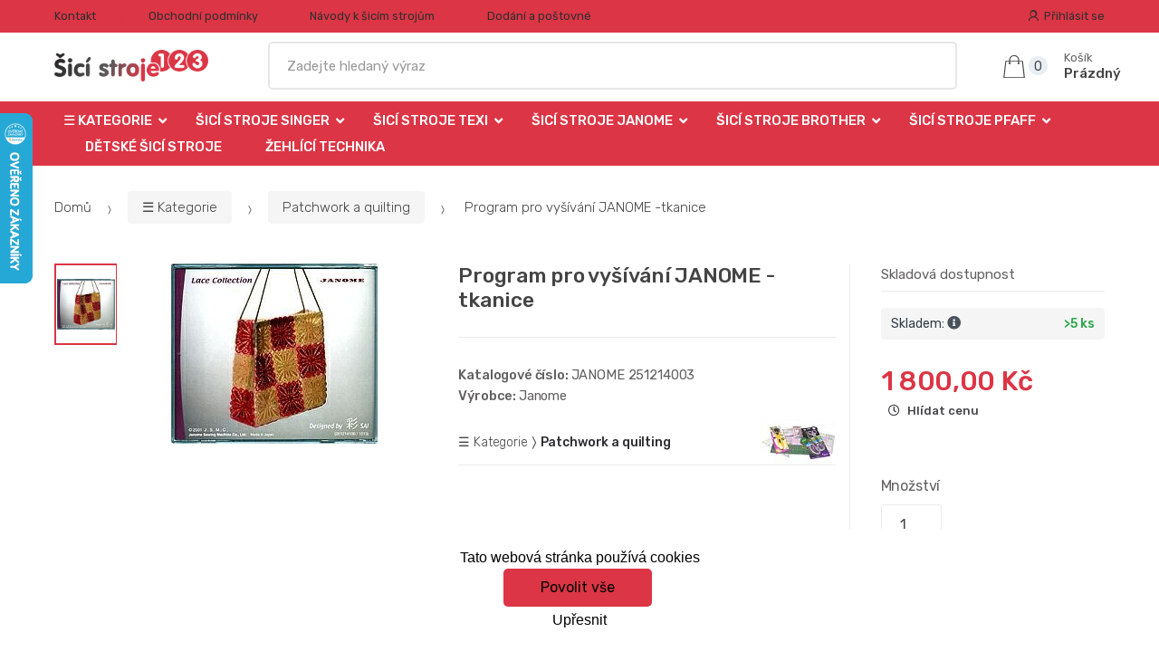

--- FILE ---
content_type: text/html; charset=UTF-8
request_url: https://www.sicistroje123.cz/program-pro-vysivani-janome-tkanice/
body_size: 15361
content:
<!DOCTYPE html><html lang="cs" itemscope="itemscope" itemtype="http://schema.org/WebPage"><head><base href="//www.sicistroje123.cz/"><meta charset="UTF-8"><meta name="viewport" content="width=device-width, initial-scale=1, maximum-scale=1.0, user-scalable=no"><meta property="og:title" content="Program pro vyšívání JANOME -tkanice"><meta property="og:type" content="article"><meta property="og:url" content="//www.sicistroje123.cz/program-pro-vysivani-janome-tkanice/"><meta property="og:image" content="//www.sicistroje123.cz/img/454/program-pro-vysivani-janome-tkanice-0--.jpg"><meta property="og:site_name" content="sicistroje123.cz"><meta property="og:description" content="	Sada 12 různých výšivek na tašky , stylem tkanice. Vynikající oživení vašich tašek."><title>Program pro vyšívání janome -tkanice</title><meta name="description" content=""><meta name="keywords" content=""><meta name="robots" content="all,follow"><meta name="author" content="www.retailys.com"><meta http-equiv="Cache-control" content="public"><link rel="preconnect" href="https://fonts.gstatic.com" crossorigin="anonymous"><link rel="preload" href="retailys/templates/modern/General/build/fonts/techmarket-icons.woff" as="font"  crossorigin="anonymous"><link rel="preload" href="retailys/templates/modern/General/build/fonts/fontawesome5/fa-solid-900.woff2" as="font"  crossorigin="anonymous"><link rel="preload" href="retailys/templates/modern/General/build/fonts/fontawesome5/fa-brands-400.woff2" as="font"  crossorigin="anonymous"><link rel="preload" href="retailys/templates/modern/General/build/fonts/fontawesome5/fa-regular-400.woff2" as="font"  crossorigin="anonymous"><link rel="preload" href="https://fonts.googleapis.com/css2?family=Rubik:wght@300;400;500;900&display=swap" as="style" ><link rel="stylesheet" href="https://fonts.googleapis.com/css2?family=Rubik:wght@300;400;500;900&display=swap"><link rel="preload" href="retailys/templates/modern/General/build/fonts/slick/slick.woff" as="font"  crossorigin="anonymous"><link rel="preload" href="retailys/templates/modern/General/build/css/styles-detail-09d5365638.css" as="style"><link rel="preload" href="retailys/templates/modern/General/build/js/scripts-detail-1d915b5de5.js" as="script"><link rel="stylesheet" type="text/css" href="retailys/templates/modern/General/build/css/styles-detail-09d5365638.css" media="all"><style>:root
		{
			--mainColor: #dc3545;
			--secondaryColor: #303030;
			--menuColor: #dc3545;
			--addToCardColor:  #00d900 ;
			--addToCardTextColor:  #000000 ;
			--priceColor:  #dc3545 ;
			--noticeColor: #ffff00;
			--noticeTextColor: #000000;
			--onsaleColor: #f5363e;
			--landscapeTitleColor: #000000;
			--footerColor: #f9f9f9;
			--carousel-with-bg-background-color: #eff5f5;
			--UPSColor: #000000;
		}
	</style><script type="text/javascript" src="retailys/templates/modern/General/build/js/scripts-detail-1d915b5de5.js"></script><link href="https://cdn.jsdelivr.net/npm/select2@4.1.0-rc.0/dist/css/select2.min.css" rel="stylesheet"><script src="https://cdn.jsdelivr.net/npm/select2@4.1.0-rc.0/dist/js/select2.full.min.js"></script><script src="https://cdn.jsdelivr.net/npm/select2@4.0.13/dist/js/i18n/cs.js"></script><script>
			$(document).ready(function () {
				function formatSearching(result) {
					if (result.loading) {
						return result.text;
					}
					if(result.type== 'link')
					{
						var markup = "<a class='select2-result-search-box--link' href='//www.sicistroje123.cz/" + result.link + "/'>" +
								"<div><strong>" + result.text + "</strong></div></a>";
					}else if(result.type == 'section')
					{
						var markup = "<div class=''>" +
								"<div><strong>" + result.text + "</strong></div></div>";
					}else if(result.type=='category')
					{
						var markup = "<a class='select2-result-search-box' href='//www.sicistroje123.cz/" + result.path + "/'><i class='far fa-folder'></i>";
						 markup += "<div class='category-result'><strong>" + result.name + "</strong></div></a>";
					}
					else {
						var markup = "<a class='select2-result-search-box' href='//www.sicistroje123.cz/" + result.path + "/'><div class='select2-result-search-image'><img src='" + result.thumbnail + "' ></div><div class='select2-result-search clearfix d-flex flex-column'>" +
								"<div ><strong>" + result.text + "</strong></div>" +
								"<div class='d-flex flex-row justify-content-between'>" +
								"<div class='select2-result-search__meta'>";

						if (result.retailPrice) {
							markup += "<div class='select2-result-search__price'><span class='select2-result-search__price'> " + result.price + "</span> - <span class='select2-result-search__retailprice'>" + result.retailPrice + "</span></div>";

						} else {
							markup += "<div class='select2-result-search__price'><span class='select2-result-search__price'> " + result.price + "</span></div>";
						}
						markup += "</div>";
						markup += "</div></div></a>";
					}
					return markup;
				}
				function formatSearchingSelection(result) {
					return result.text;
				}
				$('#search, #search-mobile').select2({
					allowClear: false,
					DropdownSearch: false,
					//minimumResultsForSearch: 10,
					ajax: {
						url: '//www.sicistroje123.cz/plugin/Searching/action/getSearchingResultJSON/',
						method: "POST",
						delay: 250,
						dataType: 'json',
						data: function (params) {
							var query = {
								from: 'template',
								q: params.term,
								page: params.page || 1
							}
							return query;
						},
					},
					placeholder: 'Zadejte hledaný výraz',
					escapeMarkup: function (markup) {
						return markup;
					}, // let our custom formatter work
					minimumInputLength: 3,
					templateResult: formatSearching,
					templateSelection: formatSearchingSelection,
				}).on("select2:unselecting", function(e) {
					$(this).data('state', 'unselected');
				}).on("select2:open", function(e) {
					document.querySelector('.select2-search__field').focus();
				}).on("select2:select", function(e) {
					window.location.href = '//www.sicistroje123.cz/'+e.params.data.path;
				});
			});
		</script><script>
		window.dataLayer = window.dataLayer || [];
		function changeVariantLayers(select, id, name,variant, label, nameVariant = null, master_id){
	if(nameVariant == null){
		var nameVariant = $(select).find(':selected').attr('data-name');
	}
	dataLayer.push({
		event: 'productVariantChosen',
		actionProduct: {
			id: id,
			master_id: master_id,
			name: name,
			productVariantId: variant
		},
		productVariantProperty: label,
		productVariantChosen:nameVariant
	});
}
	</script><script type="text/javascript">
			function beforeSearching(){
				var q = $('#search').val();
				if(q.length <3){
					return false;
				}else {
					var action = $('#navbarsearch').attr('action') + q + '/?q='+q;
					$('#navbarsearch').attr('action', action);
				}
			}
			function dataLayerClick(url, id, name, priceWithoutWord, manufacturer_name, position, retailPriceWithoutWord, list,category, id2 = undefined){
				event.preventDefault();
				if(retailPriceWithoutWord == 0){
					var retailPriceWithoutWord = undefined;
				}
								if (event.which == 2) {
					window.open(url,'_blank');
				} else if(event.which != 3) {
					location = url;
				}
			}
		</script><link rel="shortcut icon" href="data/robert-vesely/templates/454/26/1/web_icon.png"><!-- BEGIN - Retailys marketing variables for javascript --><script type="text/javascript">
	var loggedUser = null;
	var consentCookie = 0;
var marketingEvent = "offerdetail";
var marketingProductId = "273127";
	</script><!-- END - Retailys marketing variables for javascript --><!-- Google Analytics --><script>
(function(i,s,o,g,r,a,m){i['GoogleAnalyticsObject']=r;i[r]=i[r]||function(){
(i[r].q=i[r].q||[]).push(arguments)},i[r].l=1*new Date();a=s.createElement(o),
m=s.getElementsByTagName(o)[0];a.async=1;a.src=g;m.parentNode.insertBefore(a,m)
})(window,document,'script','https://www.google-analytics.com/analytics.js','ga');
ga('create', 'UA-39419367-2', 'auto');
ga('send', 'pageview');
</script><!-- End Google Analytics --><!-- Retargeting kód Sklik.cz  --><script type="text/javascript" src="https://c.seznam.cz/js/rc.js"></script><script>
    if (window.sznIVA && window.sznIVA.IS) {
        window.sznIVA.IS.updateIdentities({
            eid: loggedUser
        });
    }

    var retargetingConf = {
        rtgId: 19905,
        consent: consentCookie
    };
    if (window.rc && window.rc.retargetingHit) {
        window.rc.retargetingHit(retargetingConf);
    }
</script><!-- END Retargeting kód Sklik.cz  --><script type='text/javascript'>
    //<![CDATA[
    var _hwq = _hwq || [];
    _hwq.push(['setKey', '86644F247C08EC1F1FEDEC187E735AF8']);_hwq.push(['setTopPos', '60']);_hwq.push(['showWidget', '21']);(function() {
        var ho = document.createElement('script'); ho.type = 'text/javascript'; ho.async = true;
        ho.src = 'https://www.heureka.cz/direct/i/gjs.php?n=wdgt&sak=86644F247C08EC1F1FEDEC187E735AF8';
        var s = document.getElementsByTagName('script')[0]; s.parentNode.insertBefore(ho, s);
    })();
    //]]></script></head><body class="woocommerce-active single-product full-width extended"><div id="page" class="hfeed site"><div
	class="top-bar top-bar-v4"><div class="col-full"><ul id="menu-top-bar-left" class="nav menu-top-bar-left"><li class="menu-item animate-dropdown"><a title="Kontakt" href="//www.sicistroje123.cz/kontakt/">Kontakt</a></li><li class="menu-item animate-dropdown"><a title="Obchodní podmínky" href="//www.sicistroje123.cz/obchodni-podminky/">Obchodní podmínky</a></li><li class="menu-item animate-dropdown"><a title="Návody k šicím strojům" href="//www.sicistroje123.cz/navody-k-sicim-strojum/">Návody k šicím strojům</a></li><li class="menu-item animate-dropdown"><a title="Dodání a poštovné" href="//www.sicistroje123.cz/dodani-a-postovne/">Dodání a poštovné</a></li></ul><!-- .nav --><div class=""><ul id="menu-top-bar-right" class="nav menu-top-bar-right"><li class="menu-item"><a title="Přihlásit se" href="//www.sicistroje123.cz/plugin/Users/action/login/"><i class="tm tm-login-register"></i>
			Přihlásit se</a></li></ul></div><!-- .nav --></div><!-- .col-full --></div><!-- .top-bar-v2 --><header id="masthead" class="site-header header-v10" style="background-image: none; "><div class="col-full desktop-only"><div class="techmarket-sticky-wrap"><div class="row"><div class="site-branding"><a href="//www.sicistroje123.cz/" class="custom-logo-link" rel="home"><img src="data/robert-vesely/templates/454/26/1/logo.png" alt="Logo"></a><!-- /.custom-logo-link --></div><!-- /.site-branding --><!-- ============================================================= End Header Logo ============================================================= --><form class="navbar-search" id="navbarsearch" method="POST" onsubmit="return beforeSearching()"  action="//www.sicistroje123.cz/q/"><label class="sr-only screen-reader-text" for="search">Vyhledat</label><input type="text" id="search" class="form-control" name="query" minlength="3"></form><!-- .navbar-search --><ul id="site-header-cart" class="site-header-cart menu"><li class="animate-dropdown dropdown cart-link-mini"><a class="cart-contents" href="//www.sicistroje123.cz/plugin/Basket/action/summary/" data-toggle="dropdown" title="Zobrazíte nákupní košík"><i class="tm tm-shopping-bag"></i><span class="count">0</span><span class="amount"><span class="price-label">Košík</span><span class="totalAmount">
						Prázdný
						</span></span></a><ul class="dropdown-menu dropdown-menu-mini-cart" style="left: 0px !important; right: -10px !important;"><li><div class="widget woocommerce widget_shopping_cart"><div class="widget_shopping_cart_content"><ul class="woocommerce-mini-cart cart_list product_list_widget "></ul><!-- .cart_list --><p class="woocommerce-mini-cart__total total discount-table-write-info" style="display:none;"><strong>Slevový kupón:&nbsp;</strong><span class="woocommerce-Price-amount-coupone amount">- <span class="active-coupon-code"></span></span></p><p class="woocommerce-mini-cart__total total"><strong>Celkem:&nbsp;</strong><span class="woocommerce-Price-amount amount"><span class="woocommerce-Price-currencySymbol"></span>0,00&nbsp;Kč</span></p><p class="woocommerce-mini-cart__buttons buttons"><a href="//www.sicistroje123.cz/plugin/Basket/action/summary/" class="button wc-forward">Zobrazit nákupní košík</a><a href="//www.sicistroje123.cz/plugin/Basket/action/orderForm/" class="button checkout wc-forward">Přejít k pokladně</a></p></div><!-- .widget_shopping_cart_content --></div><!-- .widget_shopping_cart --></li></ul><!-- .dropdown-menu-mini-cart --></li></ul><!-- .site-header-cart --></div><!-- /.row --><div class="alert alert-dark alert-cart-update" role="alert">
				Produkty v košíku byly aktualizovány
			</div><div class="alert alert-dark alert-user-login" role="alert"></div><div class="alert alert-dark alert-watchdog" role="alert">
				Hlídací pes byl úspěšně nastaven.
			</div><div class="alert alert-dark alert-discount-update" role="alert"></div></div><!-- .techmarket-sticky-wrap --><div class="stretched-row"><div class="col-full"><div
					class="row"><nav id="navbar-primary " class="navbar-primary " aria-label="Navbar Primary" data-nav="flex-menu"><ul id="menu-navbar-primary" class="nav yamm"><li class="yamm-fw menu-item menu-item-has-children  animate-dropdown dropdown"><a title="☰ Kategorie" data-toggle="dropdown" class="dropdown-toggle " aria-haspopup="true" href="#" aria-expanded="false">☰ Kategorie
						<span class="caret"></span></a><ul role="menu" class="dropdown-menu" x-placement="top-start" style=""><li class="menu-item menu-item-object-static_block animate-dropdown"><div class="menu-title-link"><a class="without-image " href="//www.sicistroje123.cz/kategorie/"><span><span>☰ Kategorie</span><small></small></span></a></div><div class="yamm-content"><div class="tm-mega-menu"><ul class="megaMenuGrid"><li style="width: 13% !important"><a class="with-image" href="//www.sicistroje123.cz/vsechny-sici-stroje/"><span><img class="image" src="https://www.sicistroje123.cz/cdn/robert-vesely/img/454/vsechny-sici-stroje-0-50-50.jpg" alt="Všechny šicí stroje + FILTR"><span>Všechny šicí stroje + FILTR</span></span></a></li><li style="width: 13% !important"><a class="with-image" href="//www.sicistroje123.cz/sici-stroje-janome/"><span><img class="image" src="https://www.sicistroje123.cz/cdn/robert-vesely/img/454/sici-stroje-janome-0-50-50.png" alt="Šicí stroje JANOME"><span>Šicí stroje JANOME</span></span></a></li><li style="width: 13% !important"><a class="with-image" href="//www.sicistroje123.cz/sici-stroje-pfaff/"><span><img class="image" src="https://www.sicistroje123.cz/cdn/robert-vesely/img/454/sici-stroje-pfaff-0-50-50.jpg" alt="Šicí Stroje PFAFF"><span>Šicí Stroje PFAFF</span></span></a></li><li style="width: 13% !important"><a class="with-image" href="//www.sicistroje123.cz/sici-stroje-texi/"><span><img class="image" src="https://www.sicistroje123.cz/cdn/robert-vesely/img/454/sici-stroje-texi-0-50-50.jpg" alt="Šicí stroje TEXI"><span>Šicí stroje TEXI</span></span></a></li><li style="width: 13% !important"><a class="with-image" href="//www.sicistroje123.cz/sici-stroje-husqvarna-viking/"><span><img class="image" src="https://www.sicistroje123.cz/cdn/robert-vesely/img/454/sici-stroje-husqvarna-viking-0-50-50.jpg" alt="Šicí stroje HUSQVARNA VIKING"><span>Šicí stroje HUSQVARNA VIKING</span></span></a></li><li style="width: 13% !important"><a class="with-image" href="//www.sicistroje123.cz/sici-stroje-BROTHER/"><span><img class="image" src="https://www.sicistroje123.cz/cdn/robert-vesely/img/454/sici-stroje-brother-0-50-50.jpg" alt="Šicí stroje BROTHER"><span>Šicí stroje BROTHER</span></span></a></li><li style="width: 13% !important"><a class="with-image" href="//www.sicistroje123.cz/sici-stroje-singer/"><span><img class="image" src="https://www.sicistroje123.cz/cdn/robert-vesely/img/454/sici-stroje-singer-0-50-50.jpg" alt="Šicí stroje SINGER"><span>Šicí stroje SINGER</span></span></a></li><li style="width: 13% !important"><a class="with-image" href="//www.sicistroje123.cz/sici-stroje-merrylock/"><span><img class="image" src="https://www.sicistroje123.cz/cdn/robert-vesely/img/454/sici-stroje-merrylock-0-50-50.jpg" alt="Šicí stroje MERRYLOCK"><span>Šicí stroje MERRYLOCK</span></span></a></li><li style="width: 13% !important"><a class="with-image" href="//www.sicistroje123.cz/sici-stroje-veritas/"><span><img class="image" src="https://www.sicistroje123.cz/cdn/robert-vesely/img/454/sici-stroje-veritas-0-50-50.jpg" alt="Šicí stroje VERITAS"><span>Šicí stroje VERITAS</span></span></a></li><li style="width: 13% !important"><a class="with-image" href="//www.sicistroje123.cz/sici-stroje-guzzanti/"><span><img class="image" src="https://www.sicistroje123.cz/cdn/robert-vesely/img/454/sici-stroje-guzzanti-0-50-50.jpeg" alt="Šicí stroje GUZZANTI"><span>Šicí stroje GUZZANTI</span></span></a></li><li style="width: 13% !important"><a class="with-image" href="//www.sicistroje123.cz/sici-stroje-lucznik/"><span><img class="image" src="https://www.sicistroje123.cz/cdn/robert-vesely/img/454/sici-stroje-lucznik-0-50-50.jpg" alt="Šicí stroje LUCZNIK"><span>Šicí stroje LUCZNIK</span></span></a></li><li style="width: 13% !important"><a class="with-image" href="//www.sicistroje123.cz/detske-sici-stroje/"><span><img class="image" src="https://www.sicistroje123.cz/cdn/robert-vesely/img/454/detske-sici-stroje-0-50-50.jpg" alt="Dětské šicí stroje"><span>Dětské šicí stroje</span></span></a></li><li style="width: 13% !important"><a class="with-image" href="//www.sicistroje123.cz/zehlici-technika/"><span><img class="image" src="https://www.sicistroje123.cz/cdn/robert-vesely/img/454/zehlici-technika-0-50-50.jpg" alt="Žehlící technika"><span>Žehlící technika</span></span></a></li><li style="width: 13% !important"><a class="with-image" href="//www.sicistroje123.cz/patchwork-a-quilting/"><span><img class="image" src="https://www.sicistroje123.cz/cdn/robert-vesely/img/454/patchwork-a-quilting-0-50-50.jpg" alt="Patchwork a quilting"><span>Patchwork a quilting</span></span></a></li><li style="width: 13% !important"><a class="with-image" href="//www.sicistroje123.cz/nuzky-a-cvakacky/"><span><img class="image" src="https://www.sicistroje123.cz/cdn/robert-vesely/img/454/nuzky-a-cvakacky-0-50-50.jpg" alt="Nůžky a cvakačky"><span>Nůžky a cvakačky</span></span></a></li><li style="width: 13% !important"><a class="with-image" href="//www.sicistroje123.cz/prislusenstvi-pro-sici-stroje/"><span><img class="image" src="https://www.sicistroje123.cz/cdn/robert-vesely/img/454/prislusenstvi-pro-sici-stroje-0-50-50.jpg" alt="Příslušenství pro šicí stroje"><span>Příslušenství pro šicí stroje</span></span></a></li><li style="width: 13% !important"><a class="with-image" href="//www.sicistroje123.cz/rezaci-podlozky/"><span><img class="image" src="https://www.sicistroje123.cz/cdn/robert-vesely/img/454/rezaci-podlozky-0-50-50.jpg" alt="Řezací podložky"><span>Řezací podložky</span></span></a></li><li style="width: 13% !important"><a class="with-image" href="//www.sicistroje123.cz/patky-a-chapace/"><span><img class="image" src="https://www.sicistroje123.cz/cdn/robert-vesely/img/454/patky-a-chapace-0-50-50.jpg" alt="Patky a chapače"><span>Patky a chapače</span></span></a></li><li style="width: 13% !important"><a class="with-image" href="//www.sicistroje123.cz/zakladace-sikmych-prouzku-a-zehlicky/"><span><img class="image" src="https://www.sicistroje123.cz/cdn/robert-vesely/img/454/zakladace-sikmych-prouzku-a-zehlicky-0-50-50.jpg" alt="Zakladače šikmých proužků a žehličky"><span>Zakladače šikmých proužků a žehličky</span></span></a></li><li style="width: 13% !important"><a class="with-image" href="//www.sicistroje123.cz/jehly-pro-quilting/"><span><img class="image" src="https://www.sicistroje123.cz/cdn/robert-vesely/img/454/jehly-pro-quilting-0-50-50.jpg" alt="Jehly pro Quilting"><span>Jehly pro Quilting</span></span></a></li><li style="width: 13% !important"><a class="with-image" href="//www.sicistroje123.cz/spendliky-a-zaviraci-spendliky/"><span><img class="image" src="https://www.sicistroje123.cz/cdn/robert-vesely/img/454/spendliky-a-zaviraci-spendliky-0-50-50.jpg" alt="Špendlíky a zavírací špendlíky"><span>Špendlíky a zavírací špendlíky</span></span></a></li><li style="width: 13% !important"><a class="with-image" href="//www.sicistroje123.cz/darkove-poukazy/"><span><img class="image" src="https://www.sicistroje123.cz/cdn/robert-vesely/img/454/darkove-poukazy-0-50-50.jpg" alt="Dárkové poukazy"><span>Dárkové poukazy</span></span></a></li></ul></div><!-- .tm-mega-menu --></div><!-- .yamm-content --></li><!-- .menu-item --></ul><!-- .dropdown-menu --></li><li class="menu-item menu-item-has-children animate-dropdown dropdown"><a title="Šicí stroje SINGER" data-toggle="dropdown" class="dropdown-toggle " aria-haspopup="true" href="//www.sicistroje123.cz/sici-stroje-singer/" aria-expanded="false">
															Šicí stroje SINGER
														<span class="caret"></span></a><ul role="menu" class="dropdown-menu"><li class="menu-item"><a title="Mechanické šicí stroje SINGER" href="//www.sicistroje123.cz/mechanicke-sici-stroje-singer/">Mechanické šicí stroje SINGER</a></li><li class="menu-item"><a title="Elektronické šicí stroje SINGER" href="//www.sicistroje123.cz/Elektronické šicí stroje SINGER/">Elektronické šicí stroje SINGER</a></li><li class="menu-item"><a title="Overlocky SINGER" href="//www.sicistroje123.cz/overlocky-singer/">Overlocky SINGER</a></li><li class="menu-item"><a title="Overlocky + Coverlocky SINGER" href="//www.sicistroje123.cz/overlocky-coverlocky-singer/">Overlocky + Coverlocky SINGER</a></li><li class="menu-item"><a title="Coverlocky Singer" href="//www.sicistroje123.cz/coverlocky-singer/">Coverlocky Singer</a></li></ul><!-- .dropdown-menu --></li><li class="menu-item menu-item-has-children animate-dropdown dropdown"><a title="Šicí stroje TEXI" data-toggle="dropdown" class="dropdown-toggle " aria-haspopup="true" href="//www.sicistroje123.cz/sici-stroje-texi/" aria-expanded="false">
															Šicí stroje TEXI
														<span class="caret"></span></a><ul role="menu" class="dropdown-menu"><li class="menu-item"><a title="Mechanické šicí stroje Texi" href="//www.sicistroje123.cz/mechanicke-sici-stroje-texi/">Mechanické šicí stroje Texi</a></li><li class="menu-item"><a title="Elektronické šicí stroje Texi" href="//www.sicistroje123.cz/elektronicke-sici-stroje-texi/">Elektronické šicí stroje Texi</a></li><li class="menu-item"><a title="Overlocky Texi" href="//www.sicistroje123.cz/Overlocky-Texi/">Overlocky Texi</a></li><li class="menu-item"><a title="Speciální a Vyšívací stroje Texi" href="//www.sicistroje123.cz//">Speciální a Vyšívací stroje Texi</a></li></ul><!-- .dropdown-menu --></li><li class="menu-item menu-item-has-children animate-dropdown dropdown"><a title="Šicí stroje JANOME" data-toggle="dropdown" class="dropdown-toggle " aria-haspopup="true" href="//www.sicistroje123.cz/sici-stroje-janome/" aria-expanded="false">
															Šicí stroje JANOME
														<span class="caret"></span></a><ul role="menu" class="dropdown-menu"><li class="menu-item"><a title="Mechanické šicí stroje Janome" href="//www.sicistroje123.cz/Mechanicke-sici-stroje-Janome/">Mechanické šicí stroje Janome</a></li><li class="menu-item"><a title="Elektronické šicí stroje Janome" href="//www.sicistroje123.cz/Elektronicke-sici-stroje-Janome/">Elektronické šicí stroje Janome</a></li><li class="menu-item"><a title="Overlocky Janome" href="//www.sicistroje123.cz/overlocky-janome/">Overlocky Janome</a></li><li class="menu-item"><a title="Coverlocky Janome" href="//www.sicistroje123.cz/coverlocky-janome/">Coverlocky Janome</a></li><li class="menu-item"><a title="Overlocky + Coverlocky Janome" href="//www.sicistroje123.cz/overlocky-coverlocky-janome/">Overlocky + Coverlocky Janome</a></li><li class="menu-item"><a title="Šicí a Vyšívací stroje Janome" href="//www.sicistroje123.cz/Sici-a-Vysivaci-stroje-Janome/">Šicí a Vyšívací stroje Janome</a></li><li class="menu-item"><a title="Vyšívací stroje JANOME " href="//www.sicistroje123.cz/vysivaci-stroje-janome/">Vyšívací stroje JANOME </a></li><li class="menu-item"><a title="Speciální šicí stroje Janome" href="//www.sicistroje123.cz/specialni-sici-stroje-janome/">Speciální šicí stroje Janome</a></li></ul><!-- .dropdown-menu --></li><li class="menu-item menu-item-has-children animate-dropdown dropdown"><a title="Šicí stroje BROTHER" data-toggle="dropdown" class="dropdown-toggle " aria-haspopup="true" href="//www.sicistroje123.cz/sici-stroje-BROTHER/" aria-expanded="false">
															Šicí stroje BROTHER
														<span class="caret"></span></a><ul role="menu" class="dropdown-menu"><li class="menu-item"><a title="Mechanické šicí stroje BROTHER" href="//www.sicistroje123.cz/Mechanicke-sici-stroje-BROTHER/">Mechanické šicí stroje BROTHER</a></li><li class="menu-item"><a title="Elektronické stroje Brother" href="//www.sicistroje123.cz/Elektronicke-stroje-Brother/">Elektronické stroje Brother</a></li><li class="menu-item"><a title="Šicí a Vyšívací stroje Brother" href="//www.sicistroje123.cz/sici-a-vysivaci-stroje-brother/">Šicí a Vyšívací stroje Brother</a></li><li class="menu-item"><a title="Vyšívací stroje Brother" href="//www.sicistroje123.cz/vysivaci-stroje-brother/">Vyšívací stroje Brother</a></li><li class="menu-item"><a title="Overlocky Brother" href="//www.sicistroje123.cz/overlocky-brother/">Overlocky Brother</a></li><li class="menu-item"><a title="Coverlocky Brother" href="//www.sicistroje123.cz/coverlocky-brother/">Coverlocky Brother</a></li></ul><!-- .dropdown-menu --></li><li class="menu-item menu-item-has-children animate-dropdown dropdown"><a title="Šicí Stroje PFAFF" data-toggle="dropdown" class="dropdown-toggle " aria-haspopup="true" href="//www.sicistroje123.cz/sici-stroje-pfaff/" aria-expanded="false">
															Šicí Stroje PFAFF
														<span class="caret"></span></a><ul role="menu" class="dropdown-menu"><li class="menu-item"><a title="Mechanické šicí stroje PFAFF" href="//www.sicistroje123.cz/mechanicke-sici-stroje-pfaff/">Mechanické šicí stroje PFAFF</a></li><li class="menu-item"><a title="Elektronické šicí stroje PFAFF" href="//www.sicistroje123.cz/elektronicke-sici-stroje-pfaff/">Elektronické šicí stroje PFAFF</a></li><li class="menu-item"><a title="Overlocky PFAFF" href="//www.sicistroje123.cz/overlocky-pfaff/">Overlocky PFAFF</a></li><li class="menu-item"><a title="Overlocky - Coverlocky PFAFF" href="//www.sicistroje123.cz/overlocky-coverlocky-pfaff/">Overlocky - Coverlocky PFAFF</a></li><li class="menu-item"><a title="Šicí a Vyšívací stroje PFAFF" href="//www.sicistroje123.cz/sici-a-vysivaci-stroje-pfaff/">Šicí a Vyšívací stroje PFAFF</a></li></ul><!-- .dropdown-menu --></li><li class="menu-item"><a title="Dětské šicí stroje" href="//www.sicistroje123.cz/detske-sici-stroje/">Dětské šicí stroje</a></li><li class="menu-item"><a title="Žehlící technika" href="//www.sicistroje123.cz/zehlici-technika/">Žehlící technika</a></li></ul><!-- .nav --></nav><!-- .navbar-primary --></div></div></div></div><div class="col-full handheld-only"><div class="handheld-header"><div class="row"><div class="site-branding"><a href="//www.sicistroje123.cz/" class="custom-logo-link" rel="home"><img src="data/robert-vesely/templates/454/26/1/logo.png" alt="Logo"></a><!-- /.custom-logo-link --></div><!-- /.site-branding --><!-- ============================================================= End Header Logo ============================================================= --><div class="handheld-header-links"><ul class=""><li class="menu-item" style="position: relative;"><a title="Přihlásit se" href="//www.sicistroje123.cz/plugin/Users/action/login/"><i class="tm tm-login-register"></i></a></li></ul><!-- .columns-3 --></div><!-- .handheld-header-links --></div><div class="alert alert-dark alert-cart-update" role="alert">
				Produkty v košíku byly aktualizovány
			</div><div class="alert alert-dark alert-user-login" role="alert"></div><div class="alert alert-dark alert-watchdog" role="alert">
				Hlídací pes byl úspěšně nastaven.
			</div><div class="alert alert-dark alert-discount-update" role="alert"></div><div class="techmarket-sticky-wrap"><div class="row"><nav id="handheld-navigation" class="handheld-navigation" aria-label="Handheld Navigation"><button class="btn navbar-toggler" type="button" aria-label="Menu"><i class="tm tm-departments-thin"></i><span>Menu</span></button><div class="handheld-navigation-menu"><div class="handheld-navigation-menu-content"><span class="tmhm-close">Zavřít</span><ul id="menu-departments-menu-1" class="nav"><li class="menu-item menu-item-has-children animate-dropdown dropdown"><a data-toggle="dropdown" class="dropdown-toggle" aria-haspopup="true" href="//www.sicistroje123.cz/kategorie/" aria-expanded="false">☰ Kategorie<span class="caret"></span></a><ul role="menu" class="dropdown-menu"><li class="menu-item animate-dropdown"><a title="Všechny šicí stroje + FILTR" href="//www.sicistroje123.cz/vsechny-sici-stroje/">Všechny šicí stroje + FILTR</a></li><li class="menu-item animate-dropdown"><a title="Šicí stroje JANOME" href="//www.sicistroje123.cz/sici-stroje-janome/">Šicí stroje JANOME</a></li><li class="menu-item animate-dropdown"><a title="Šicí Stroje PFAFF" href="//www.sicistroje123.cz/sici-stroje-pfaff/">Šicí Stroje PFAFF</a></li><li class="menu-item animate-dropdown"><a title="Šicí stroje TEXI" href="//www.sicistroje123.cz/sici-stroje-texi/">Šicí stroje TEXI</a></li><li class="menu-item animate-dropdown"><a title="Šicí stroje HUSQVARNA VIKING" href="//www.sicistroje123.cz/sici-stroje-husqvarna-viking/">Šicí stroje HUSQVARNA VIKING</a></li><li class="menu-item animate-dropdown"><a title="Šicí stroje BROTHER" href="//www.sicistroje123.cz/sici-stroje-BROTHER/">Šicí stroje BROTHER</a></li><li class="menu-item animate-dropdown"><a title="Šicí stroje SINGER" href="//www.sicistroje123.cz/sici-stroje-singer/">Šicí stroje SINGER</a></li><li class="menu-item animate-dropdown"><a title="Šicí stroje MERRYLOCK" href="//www.sicistroje123.cz/sici-stroje-merrylock/">Šicí stroje MERRYLOCK</a></li><li class="menu-item animate-dropdown"><a title="Šicí stroje VERITAS" href="//www.sicistroje123.cz/sici-stroje-veritas/">Šicí stroje VERITAS</a></li><li class="menu-item animate-dropdown"><a title="Šicí stroje GUZZANTI" href="//www.sicistroje123.cz/sici-stroje-guzzanti/">Šicí stroje GUZZANTI</a></li><li class="menu-item animate-dropdown"><a title="Šicí stroje LUCZNIK" href="//www.sicistroje123.cz/sici-stroje-lucznik/">Šicí stroje LUCZNIK</a></li><li class="menu-item animate-dropdown"><a title="Dětské šicí stroje" href="//www.sicistroje123.cz/detske-sici-stroje/">Dětské šicí stroje</a></li><li class="menu-item animate-dropdown"><a title="Žehlící technika" href="//www.sicistroje123.cz/zehlici-technika/">Žehlící technika</a></li><li class="menu-item animate-dropdown"><a title="Patchwork a quilting" href="//www.sicistroje123.cz/patchwork-a-quilting/">Patchwork a quilting</a></li><li class="menu-item animate-dropdown"><a title="Nůžky a cvakačky" href="//www.sicistroje123.cz/nuzky-a-cvakacky/">Nůžky a cvakačky</a></li><li class="menu-item animate-dropdown"><a title="Příslušenství pro šicí stroje" href="//www.sicistroje123.cz/prislusenstvi-pro-sici-stroje/">Příslušenství pro šicí stroje</a></li><li class="menu-item animate-dropdown"><a title="Řezací podložky" href="//www.sicistroje123.cz/rezaci-podlozky/">Řezací podložky</a></li><li class="menu-item animate-dropdown"><a title="Patky a chapače" href="//www.sicistroje123.cz/patky-a-chapace/">Patky a chapače</a></li><li class="menu-item animate-dropdown"><a title="Zakladače šikmých proužků a žehličky" href="//www.sicistroje123.cz/zakladace-sikmych-prouzku-a-zehlicky/">Zakladače šikmých proužků a žehličky</a></li><li class="menu-item animate-dropdown"><a title="Jehly pro Quilting" href="//www.sicistroje123.cz/jehly-pro-quilting/">Jehly pro Quilting</a></li><li class="menu-item animate-dropdown"><a title="Špendlíky a zavírací špendlíky" href="//www.sicistroje123.cz/spendliky-a-zaviraci-spendliky/">Špendlíky a zavírací špendlíky</a></li><li class="menu-item animate-dropdown"><a title="Dárkové poukazy" href="//www.sicistroje123.cz/darkove-poukazy/">Dárkové poukazy</a></li></ul></li><!-- .dropdown-menu --><li class="menu-item menu-item-has-children animate-dropdown dropdown"><a data-toggle="dropdown" class="dropdown-toggle" aria-haspopup="true" href="//www.sicistroje123.cz/sici-stroje-singer/" aria-expanded="false">Šicí stroje SINGER<span class="caret"></span></a><ul role="menu" class="dropdown-menu"><li class="menu-item animate-dropdown"><a title="Mechanické šicí stroje SINGER" href="//www.sicistroje123.cz/mechanicke-sici-stroje-singer/">Mechanické šicí stroje SINGER</a></li><li class="menu-item animate-dropdown"><a title="Elektronické šicí stroje SINGER" href="//www.sicistroje123.cz/Elektronické šicí stroje SINGER/">Elektronické šicí stroje SINGER</a></li><li class="menu-item animate-dropdown"><a title="Overlocky SINGER" href="//www.sicistroje123.cz/overlocky-singer/">Overlocky SINGER</a></li><li class="menu-item animate-dropdown"><a title="Overlocky + Coverlocky SINGER" href="//www.sicistroje123.cz/overlocky-coverlocky-singer/">Overlocky + Coverlocky SINGER</a></li><li class="menu-item animate-dropdown"><a title="Coverlocky Singer" href="//www.sicistroje123.cz/coverlocky-singer/">Coverlocky Singer</a></li></ul></li><!-- .dropdown-menu --><li class="menu-item menu-item-has-children animate-dropdown dropdown"><a data-toggle="dropdown" class="dropdown-toggle" aria-haspopup="true" href="//www.sicistroje123.cz/sici-stroje-texi/" aria-expanded="false">Šicí stroje TEXI<span class="caret"></span></a><ul role="menu" class="dropdown-menu"><li class="menu-item animate-dropdown"><a title="Mechanické šicí stroje Texi" href="//www.sicistroje123.cz/mechanicke-sici-stroje-texi/">Mechanické šicí stroje Texi</a></li><li class="menu-item animate-dropdown"><a title="Elektronické šicí stroje Texi" href="//www.sicistroje123.cz/elektronicke-sici-stroje-texi/">Elektronické šicí stroje Texi</a></li><li class="menu-item animate-dropdown"><a title="Overlocky Texi" href="//www.sicistroje123.cz/Overlocky-Texi/">Overlocky Texi</a></li><li class="menu-item animate-dropdown"><a title="Speciální a Vyšívací stroje Texi" href="//www.sicistroje123.cz//">Speciální a Vyšívací stroje Texi</a></li></ul></li><!-- .dropdown-menu --><li class="menu-item menu-item-has-children animate-dropdown dropdown"><a data-toggle="dropdown" class="dropdown-toggle" aria-haspopup="true" href="//www.sicistroje123.cz/sici-stroje-janome/" aria-expanded="false">Šicí stroje JANOME<span class="caret"></span></a><ul role="menu" class="dropdown-menu"><li class="menu-item animate-dropdown"><a title="Mechanické šicí stroje Janome" href="//www.sicistroje123.cz/Mechanicke-sici-stroje-Janome/">Mechanické šicí stroje Janome</a></li><li class="menu-item animate-dropdown"><a title="Elektronické šicí stroje Janome" href="//www.sicistroje123.cz/Elektronicke-sici-stroje-Janome/">Elektronické šicí stroje Janome</a></li><li class="menu-item animate-dropdown"><a title="Overlocky Janome" href="//www.sicistroje123.cz/overlocky-janome/">Overlocky Janome</a></li><li class="menu-item animate-dropdown"><a title="Coverlocky Janome" href="//www.sicistroje123.cz/coverlocky-janome/">Coverlocky Janome</a></li><li class="menu-item animate-dropdown"><a title="Overlocky + Coverlocky Janome" href="//www.sicistroje123.cz/overlocky-coverlocky-janome/">Overlocky + Coverlocky Janome</a></li><li class="menu-item animate-dropdown"><a title="Šicí a Vyšívací stroje Janome" href="//www.sicistroje123.cz/Sici-a-Vysivaci-stroje-Janome/">Šicí a Vyšívací stroje Janome</a></li><li class="menu-item animate-dropdown"><a title="Vyšívací stroje JANOME " href="//www.sicistroje123.cz/vysivaci-stroje-janome/">Vyšívací stroje JANOME </a></li><li class="menu-item animate-dropdown"><a title="Speciální šicí stroje Janome" href="//www.sicistroje123.cz/specialni-sici-stroje-janome/">Speciální šicí stroje Janome</a></li></ul></li><!-- .dropdown-menu --><li class="menu-item menu-item-has-children animate-dropdown dropdown"><a data-toggle="dropdown" class="dropdown-toggle" aria-haspopup="true" href="//www.sicistroje123.cz/sici-stroje-BROTHER/" aria-expanded="false">Šicí stroje BROTHER<span class="caret"></span></a><ul role="menu" class="dropdown-menu"><li class="menu-item animate-dropdown"><a title="Mechanické šicí stroje BROTHER" href="//www.sicistroje123.cz/Mechanicke-sici-stroje-BROTHER/">Mechanické šicí stroje BROTHER</a></li><li class="menu-item animate-dropdown"><a title="Elektronické stroje Brother" href="//www.sicistroje123.cz/Elektronicke-stroje-Brother/">Elektronické stroje Brother</a></li><li class="menu-item animate-dropdown"><a title="Šicí a Vyšívací stroje Brother" href="//www.sicistroje123.cz/sici-a-vysivaci-stroje-brother/">Šicí a Vyšívací stroje Brother</a></li><li class="menu-item animate-dropdown"><a title="Vyšívací stroje Brother" href="//www.sicistroje123.cz/vysivaci-stroje-brother/">Vyšívací stroje Brother</a></li><li class="menu-item animate-dropdown"><a title="Overlocky Brother" href="//www.sicistroje123.cz/overlocky-brother/">Overlocky Brother</a></li><li class="menu-item animate-dropdown"><a title="Coverlocky Brother" href="//www.sicistroje123.cz/coverlocky-brother/">Coverlocky Brother</a></li></ul></li><!-- .dropdown-menu --><li class="menu-item menu-item-has-children animate-dropdown dropdown"><a data-toggle="dropdown" class="dropdown-toggle" aria-haspopup="true" href="//www.sicistroje123.cz/sici-stroje-pfaff/" aria-expanded="false">Šicí Stroje PFAFF<span class="caret"></span></a><ul role="menu" class="dropdown-menu"><li class="menu-item animate-dropdown"><a title="Mechanické šicí stroje PFAFF" href="//www.sicistroje123.cz/mechanicke-sici-stroje-pfaff/">Mechanické šicí stroje PFAFF</a></li><li class="menu-item animate-dropdown"><a title="Elektronické šicí stroje PFAFF" href="//www.sicistroje123.cz/elektronicke-sici-stroje-pfaff/">Elektronické šicí stroje PFAFF</a></li><li class="menu-item animate-dropdown"><a title="Overlocky PFAFF" href="//www.sicistroje123.cz/overlocky-pfaff/">Overlocky PFAFF</a></li><li class="menu-item animate-dropdown"><a title="Overlocky - Coverlocky PFAFF" href="//www.sicistroje123.cz/overlocky-coverlocky-pfaff/">Overlocky - Coverlocky PFAFF</a></li><li class="menu-item animate-dropdown"><a title="Šicí a Vyšívací stroje PFAFF" href="//www.sicistroje123.cz/sici-a-vysivaci-stroje-pfaff/">Šicí a Vyšívací stroje PFAFF</a></li></ul></li><!-- .dropdown-menu --><li class="highlight menu-item animate-dropdown"><a title="Dětské šicí stroje" href="//www.sicistroje123.cz/detske-sici-stroje/">Dětské šicí stroje</a></li><li class="highlight menu-item animate-dropdown"><a title="Žehlící technika" href="//www.sicistroje123.cz/zehlici-technika/">Žehlící technika</a></li></ul></div><div class="handheld-navigation-menu-filler"></div></div><!-- .handheld-navigation-menu --></nav><!-- .handheld-navigation --><div class="site-search"><div class="widget woocommerce widget_product_search"><form role="search" method="POST" class="woocommerce-product-search" action="//www.sicistroje123.cz/q/"><label class="screen-reader-text" for="woocommerce-product-search-field-0">Vyhledávání:</label><input type="search" id="search-mobile" class="form-control search-field" name="query" minlength="3"><p class='spamkiller_searching'>Ochrana proti spamu. Kolik je
						7x4?
						<input class='spamkill_searching' type='text' name='spamkill_searching' value=''></p><input type="submit" value="Search"></form></div><!-- .widget --></div><!-- .site-search --><a class="handheld-header-cart-link has-icon" href="//www.sicistroje123.cz/plugin/Basket/action/summary/" title="Zobrazit nákupní košík"><i class="tm tm-shopping-bag"></i><span class="count">0</span></a></div><!-- /.row --><div class="alert alert-dark alert-mobile alert-cart-update " role="alert">
			Produkty v košíku byly aktualizovány
		</div><div class="alert alert-dark alert-mobile alert-watchdog" role="alert">
				Hlídací pes byl úspěšně nastaven.
		</div><div class="alert alert-dark alert-mobile alert-discount-update" role="alert"></div></div><!-- .techmarket-sticky-wrap --></div><!-- .handheld-header --></div><!-- .handheld-only --></header><!-- .header-v4 --><!-- ============================================================= Header End ============================================================= --><div id="content" class="site-content" tabindex="-1"><div class="col-full"><div class="row"><nav class="woocommerce-breadcrumb"><a href="//www.sicistroje123.cz/">Domů</a><span class="delimiter"><i class="tm tm-breadcrumbs-arrow-right"></i></span><a href="">☰ Kategorie</a><span class="delimiter"><i class="tm tm-breadcrumbs-arrow-right"></i></span><a href="//www.sicistroje123.cz/patchwork-a-quilting/">Patchwork a quilting</a><span class="delimiter"><i class="tm tm-breadcrumbs-arrow-right"></i></span>
											Program pro vyšívání JANOME -tkanice
			</nav><!-- .woocommerce-breadcrumb --><!-- .woocommerce-breadcrumb --><div id="primary" class="content-area"><main id="main" class="site-main"><div class="product"  itemscope itemtype="https://schema.org/Product"><div class="single-product-wrapper"><div class="product-images-wrapper thumb-count-2"><div class="sticky-params d-flex align-items-end flex-column"></div><div class="master-gallery-carousel"><div id="techmarket-single-product-gallery" class="techmarket-single-product-gallery techmarket-single-product-gallery--with-images techmarket-single-product-gallery--columns-2 images gallery-change-variant gallery-change-variant-273127 " data-columns="2"><div class="techmarket-single-product-gallery-images" data-ride="tm-slick-carousel" data-wrap=".woocommerce-product-gallery__wrapper" data-slick="{&quot;infinite&quot;:false,&quot;slidesToShow&quot;:1,&quot;slidesToScroll&quot;:1,&quot;dots&quot;:false,&quot;arrows&quot;:false,&quot;asNavFor&quot;:&quot;#techmarket-single-product-gallery .techmarket-single-product-gallery-thumbnails__wrapper&quot;}"><div class="woocommerce-product-gallery woocommerce-product-gallery--with-images woocommerce-product-gallery--columns-2 images" data-columns="2"><figure class="woocommerce-product-gallery__wrapper "><div data-thumb="//www.sicistroje123.cz/img/454/program-pro-vysivani-janome-tkanice-0-180-180.jpg" class="woocommerce-product-gallery__image"><a href="//www.sicistroje123.cz/img/454/program-pro-vysivani-janome-tkanice-0--.jpg" data-lightbox="273127" tabindex="-1" class="align-self-center" ><img src="//www.sicistroje123.cz/img/454/program-pro-vysivani-janome-tkanice-0--.jpg" loading="lazy" class="attachment-shop_single size-shop_single wp-post-image" alt="Program pro vyšívání JANOME -tkanice" itemprop="image"></a></div></figure></div><!-- .woocommerce-product-gallery --></div><!-- .techmarket-single-product-gallery-images --><div class="techmarket-single-product-gallery-thumbnails" data-ride="tm-slick-carousel" data-wrap=".techmarket-single-product-gallery-thumbnails__wrapper" data-slick="{&quot;slidesToShow&quot;:4,&quot;dots&quot;:false,&quot;infinite&quot;:true,&quot;arrows&quot;:true,&quot;vertical&quot;:true,&quot;verticalSwiping&quot;:true,&quot;focusOnSelect&quot;:true,&quot;touchMove&quot;:true,&quot;centerMode&quot;:false,&quot;variableWidth&quot;:false,&quot;prevArrow&quot;:&quot;&lt;a href=\&quot;#\&quot;&gt;&lt;i class=\&quot;tm tm-arrow-up\&quot;&gt;&lt;\/i&gt;&lt;\/a&gt;&quot;,&quot;nextArrow&quot;:&quot;&lt;a href=\&quot;#\&quot;&gt;&lt;i class=\&quot;tm tm-arrow-down\&quot;&gt;&lt;\/i&gt;&lt;\/a&gt;&quot;,&quot;asNavFor&quot;:&quot;#techmarket-single-product-gallery .woocommerce-product-gallery__wrapper&quot;,&quot;responsive&quot;:[{&quot;breakpoint&quot;:765,&quot;settings&quot;:{&quot;vertical&quot;:false,&quot;horizontal&quot;:true,&quot;verticalSwiping&quot;:false,&quot;slidesToShow&quot;:4}}]}"><figure class="techmarket-single-product-gallery-thumbnails__wrapper"><figure data-thumb="//www.sicistroje123.cz/img/454/program-pro-vysivani-janome-tkanice-0-180-180.jpg" class="techmarket-wc-product-gallery__image detail-product-gallery-thumbnails" style="width: 90px; height: 90px"><img src="//www.sicistroje123.cz/img/454/program-pro-vysivani-janome-tkanice-0-180-180.jpg" loading="lazy" class="attachment-shop_thumbnail size-shop_thumbnail wp-post-image" alt="Program pro vyšívání JANOME -tkanice"></figure></figure><!-- .techmarket-single-product-gallery-thumbnails__wrapper --></div><!-- .techmarket-single-product-gallery-thumbnails --></div></div><!-- .techmarket-single-product-gallery --></div><!-- .product-images-wrapper --><div class="summary entry-summary"><div class="single-product-header"><h1 class="product_title entry-title" itemprop="name">Program pro vyšívání JANOME -tkanice</h1></div><!-- .single-product-header --><div class="woocommerce-product-details__short-description"><ul><li><strong>Katalogové číslo: </strong>
						JANOME 251214003</li><li><strong>Výrobce: </strong><span itemprop="manufacturer">Janome</span></li></ul></div><!-- .woocommerce-product-details__short-description --><div class="single-product-meta mb-0 pb-0"><div class="cat-and-sku"><span class="posted_in categories"><span>☰ Kategorie</span><i class="tm tm-breadcrumbs-arrow-right"></i><a rel="tag" href="//www.sicistroje123.cz/patchwork-a-quilting/"><strong itemprop="category">Patchwork a quilting</strong></a></span></div><div class="brand"><a href="//www.sicistroje123.cz/patchwork-a-quilting/"><img alt="Patchwork a quilting" src="//www.sicistroje123.cz/img/454/patchwork-a-quilting-0-50-100.jpg" class="" loading="lazy"></a></div></div><!-- .single-product-meta --></div><!-- .entry-summary --><div class="product-actions-wrapper" itemprop="offers" itemtype="http://schema.org/Offer" itemscope><div class="product-actions" itemprop="url" content="https://www.sicistroje123.cz/program-pro-vysivani-janome-tkanice/"><div class="availability">
				Skladová dostupnost
			</div><!-- .availability --><div class="additional-info"><meta itemprop="availability" content="https://schema.org/InStock"><div class="d-flex justify-content-between" data-container="body" data-toggle="popover" data-placement="left" data-content="K vyzvednutí Dnes."><span>Skladem:
								<i class="fas fa-sm fa-info-circle" style="font-size: 15px;"></i></span><span class="text-success"><strong>&gt;5 ks</strong></span></div></div><!-- .additional-info --><p class="price"><span class="woocommerce-Price-amount amount"><span class="woocommerce-Price-currencySymbol" itemprop="priceCurrency" content="CZK"></span><span itemprop="price" content="1800">1&nbsp;800,00&nbsp;Kč</span></span></p><div class="watchdog-section"><div class="watchdog-price"><i class="far fa-clock"></i><span>Hlídat cenu</span></div></div><!-- .price --><div class="variations_form cart"><div class="variants-section"><table class="variations"><tbody></tbody></table></div><div class="single_variation_wrap"><div class="woocommerce-variation-add-to-cart variations_button woocommerce-variation-add-to-cart-disabled"><div class="quantity"><label for="quantity-input">Množství</label><input id="quantity-input" type="number" name="quantity" value="1" title="Množství" class="input-text qty text" size="4"></div><button class="single_add_to_cart_button button alt wc-variation-selection-needed" type="submit" data-article-id="273127" 	>Přidat do košíku</button></div></div></div><!-- .single_variation_wrap --><!-- .variations_form --></div><!-- .product-actions --></div><!-- .product-actions-wrapper --></div><!-- .single-product-wrapper --><div class="woocommerce-tabs wc-tabs-wrapper"><ul role="tablist" class="nav tabs wc-tabs"><li class="nav-item description_tab"><a class="nav-link active" id="moreDescriptionLink" data-toggle="tab" role="tab" aria-controls="tab-description" href="#tab-description">Popis</a></li></ul><!-- /.ec-tabs --><div class="tab-content"><div class="tab-pane panel wc-tab active ck-content" id="tab-description" role="tabpanel" itemprop="description"><p>	Sada 12 různých výšivek na tašky , stylem tkanice. Vynikající oživení vašich tašek.</p></div><div class="tab-pane " id="tab-params" role="tabpanel"><ul></ul></div></div></div><div class="tm-related-products-carousel section-products-carousel" id="tm-related-products-carousel" data-ride="tm-slick-carousel" data-wrap=".products" data-slick="{&quot;slidesToShow&quot;:7,&quot;slidesToScroll&quot;:7,&quot;dots&quot;:true,&quot;arrows&quot;:true,&quot;prevArrow&quot;:&quot;&lt;a href=\&quot;#\&quot;&gt;&lt;i class=\&quot;tm tm-arrow-left\&quot;&gt;&lt;\/i&gt;&lt;\/a&gt;&quot;,&quot;nextArrow&quot;:&quot;&lt;a href=\&quot;#\&quot;&gt;&lt;i class=\&quot;tm tm-arrow-right\&quot;&gt;&lt;\/i&gt;&lt;\/a&gt;&quot;,&quot;appendArrows&quot;:&quot;#tm-related-products-carousel .custom-slick-nav&quot;,&quot;responsive&quot;:[{&quot;breakpoint&quot;:767,&quot;settings&quot;:{&quot;slidesToShow&quot;:1,&quot;slidesToScroll&quot;:1}},{&quot;breakpoint&quot;:780,&quot;settings&quot;:{&quot;slidesToShow&quot;:3,&quot;slidesToScroll&quot;:3}},{&quot;breakpoint&quot;:1200,&quot;settings&quot;:{&quot;slidesToShow&quot;:4,&quot;slidesToScroll&quot;:4}},{&quot;breakpoint&quot;:1400,&quot;settings&quot;:{&quot;slidesToShow&quot;:5,&quot;slidesToScroll&quot;:5}}]}"><section class="related"><header class="section-header"><h2 class="section-title">Patchwork a quilting</h2><nav class="custom-slick-nav"></nav></header><!-- .section-header --><div class="products"><div class="product" id="product-272935"><a href="//www.sicistroje123.cz/lepidlo-praskove-na-tkaniny/" class="woocommerce-LoopProduct-link"  data-href="//www.sicistroje123.cz/lepidlo-praskove-na-tkaniny/" onclick="dataLayerClick('//www.sicistroje123.cz/lepidlo-praskove-na-tkaniny/','272935', 'Lepidlo práškové na tkaniny', 99, 'Eti', 1, 0, 'detailProduct', '', '272935');" onauxclick="dataLayerClick('//www.sicistroje123.cz/lepidlo-praskove-na-tkaniny/','272935', 'Lepidlo práškové na tkaniny', 99, 'Eti', 1, 0, 'detailProduct', '', '272935');"><div class="sticky-params d-flex align-items-end flex-column"></div><div class="product-image"><img src="//www.sicistroje123.cz/img/454/lepidlo-praskove-na-tkaniny-0-174-174.jpg" class="wp-post-image" alt="Lepidlo práškové na tkaniny" loading="lazy"></div><span class="price"><br><ins><span class="amount">99,00&nbsp;Kč</span></ins></span><!-- /.price --><h2 class="woocommerce-loop-product__title">Lepidlo práškové na tkaniny</h2></a><div class="hover-area"><a class="button add_to_cart_button" href="#" rel="nofollow" data-article-id="272935" >Přidat do košíku
						</a></div></div><!-- /.product-outer --><div class="product" id="product-272936"><a href="//www.sicistroje123.cz/remeslnicke-nuzky-690-91-2-mundial-24cm/" class="woocommerce-LoopProduct-link"  data-href="//www.sicistroje123.cz/remeslnicke-nuzky-690-91-2-mundial-24cm/" onclick="dataLayerClick('//www.sicistroje123.cz/remeslnicke-nuzky-690-91-2-mundial-24cm/','272936', 'Řemeslnické Nůžky 690-9.1/2 MUNDIAL  24cm', 240, 'Mundial', 2, 0, 'detailProduct', '', '272936');" onauxclick="dataLayerClick('//www.sicistroje123.cz/remeslnicke-nuzky-690-91-2-mundial-24cm/','272936', 'Řemeslnické Nůžky 690-9.1/2 MUNDIAL  24cm', 240, 'Mundial', 2, 0, 'detailProduct', '', '272936');"><div class="sticky-params d-flex align-items-end flex-column"></div><div class="product-image"><img src="//www.sicistroje123.cz/img/454/remeslnicke-nuzky-690-91-2-mundial-24cm-0-174-174.jpg" class="wp-post-image" alt="Řemeslnické Nůžky 690-9.1/2 MUNDIAL  24cm" loading="lazy"></div><span class="price"><br><ins><span class="amount">240,00&nbsp;Kč</span></ins></span><!-- /.price --><h2 class="woocommerce-loop-product__title">Řemeslnické Nůžky 690-9.1/2 MUNDIAL  24cm</h2></a><div class="hover-area"><a class="button add_to_cart_button" href="#" rel="nofollow" data-article-id="272936" >Přidat do košíku
						</a></div></div><!-- /.product-outer --><div class="product" id="product-272937"><a href="//www.sicistroje123.cz/titanove-nuzky-8-1-4-21-cm/" class="woocommerce-LoopProduct-link"  data-href="//www.sicistroje123.cz/titanove-nuzky-8-1-4-21-cm/" onclick="dataLayerClick('//www.sicistroje123.cz/titanove-nuzky-8-1-4-21-cm/','272937', 'Titanové nůžky  -  8 1/4 (21 cm)', 202, 'Janome', 3, 0, 'detailProduct', '', '272937');" onauxclick="dataLayerClick('//www.sicistroje123.cz/titanove-nuzky-8-1-4-21-cm/','272937', 'Titanové nůžky  -  8 1/4 (21 cm)', 202, 'Janome', 3, 0, 'detailProduct', '', '272937');"><div class="sticky-params d-flex align-items-end flex-column"></div><div class="product-image"><img src="//www.sicistroje123.cz/img/454/titanove-nuzky-8-1-4-21-cm-0-174-174.jpg" class="wp-post-image" alt="Titanové nůžky  -  8 1/4 (21 cm)" loading="lazy"></div><span class="price"><br><ins><span class="amount">202,00&nbsp;Kč</span></ins></span><!-- /.price --><h2 class="woocommerce-loop-product__title">Titanové nůžky  -  8 1/4 (21 cm)</h2></a><div class="hover-area"><a class="button add_to_cart_button" href="#" rel="nofollow" data-article-id="272937" >Přidat do košíku
						</a></div></div><!-- /.product-outer --><div class="product" id="product-272938"><a href="//www.sicistroje123.cz/titanove-nuzky-titanium-ti700/" class="woocommerce-LoopProduct-link"  data-href="//www.sicistroje123.cz/titanove-nuzky-titanium-ti700/" onclick="dataLayerClick('//www.sicistroje123.cz/titanove-nuzky-titanium-ti700/','272938', 'Titanové nůžky TITANIUM Ti700', 151, 'Janome', 4, 0, 'detailProduct', '', '272938');" onauxclick="dataLayerClick('//www.sicistroje123.cz/titanove-nuzky-titanium-ti700/','272938', 'Titanové nůžky TITANIUM Ti700', 151, 'Janome', 4, 0, 'detailProduct', '', '272938');"><div class="sticky-params d-flex align-items-end flex-column"></div><div class="product-image"><img src="//www.sicistroje123.cz/img/454/titanove-nuzky-titanium-ti700-0-174-174.jpg" class="wp-post-image" alt="Titanové nůžky TITANIUM Ti700" loading="lazy"></div><span class="price"><br><ins><span class="amount">151,00&nbsp;Kč</span></ins></span><!-- /.price --><h2 class="woocommerce-loop-product__title">Titanové nůžky TITANIUM Ti700</h2></a><div class="hover-area"><a class="button add_to_cart_button" href="#" rel="nofollow" data-article-id="272938" >Přidat do košíku
						</a></div></div><!-- /.product-outer --><div class="product" id="product-273022"><a href="//www.sicistroje123.cz/splintovaci-pistole-extra-fine-saip/" class="woocommerce-LoopProduct-link"  data-href="//www.sicistroje123.cz/splintovaci-pistole-extra-fine-saip/" onclick="dataLayerClick('//www.sicistroje123.cz/splintovaci-pistole-extra-fine-saip/','273022', 'Splintovací pistole extra Fine SAIP', 759, 'TEXI', 5, 0, 'detailProduct', '', '273022');" onauxclick="dataLayerClick('//www.sicistroje123.cz/splintovaci-pistole-extra-fine-saip/','273022', 'Splintovací pistole extra Fine SAIP', 759, 'TEXI', 5, 0, 'detailProduct', '', '273022');"><div class="sticky-params d-flex align-items-end flex-column"></div><div class="product-image"><img src="//www.sicistroje123.cz/img/454/splintovaci-pistole-extra-fine-saip-0-174-174.jpg" class="wp-post-image" alt="Splintovací pistole extra Fine SAIP" loading="lazy"></div><span class="price"><br><ins><span class="amount">759,00&nbsp;Kč</span></ins></span><!-- /.price --><h2 class="woocommerce-loop-product__title">Splintovací pistole extra Fine SAIP</h2></a><div class="hover-area"><a class="button add_to_cart_button" href="#" rel="nofollow" data-article-id="273022" >Přidat do košíku
						</a></div></div><!-- /.product-outer --><div class="product" id="product-273036"><a href="//www.sicistroje123.cz/oboustranna-rezaci-podlozka-60x45-cm-sila-3mm/" class="woocommerce-LoopProduct-link"  data-href="//www.sicistroje123.cz/oboustranna-rezaci-podlozka-60x45-cm-sila-3mm/" onclick="dataLayerClick('//www.sicistroje123.cz/oboustranna-rezaci-podlozka-60x45-cm-sila-3mm/','273036', 'Oboustranná řezací podložka 60x45 cm síla 3mm', 429, '', 6, 0, 'detailProduct', '', '273036');" onauxclick="dataLayerClick('//www.sicistroje123.cz/oboustranna-rezaci-podlozka-60x45-cm-sila-3mm/','273036', 'Oboustranná řezací podložka 60x45 cm síla 3mm', 429, '', 6, 0, 'detailProduct', '', '273036');"><div class="sticky-params d-flex align-items-end flex-column"></div><div class="product-image"><img src="//www.sicistroje123.cz/img/454/oboustranna-rezaci-podlozka-60x45-cm-sila-3mm-0-174-174.jpg" class="wp-post-image" alt="Oboustranná řezací podložka 60x45 cm síla 3mm" loading="lazy"></div><span class="price"><br><ins><span class="amount">429,00&nbsp;Kč</span></ins></span><!-- /.price --><h2 class="woocommerce-loop-product__title">Oboustranná řezací podložka 60x45 cm síla 3mm</h2></a><div class="hover-area"><a class="button add_to_cart_button" href="#" rel="nofollow" data-article-id="273036" >Přidat do košíku
						</a></div></div><!-- /.product-outer --><div class="product" id="product-273037"><a href="//www.sicistroje123.cz/oboustranna-rezaci-podlozka-45x30-cm-sila-3mm/" class="woocommerce-LoopProduct-link"  data-href="//www.sicistroje123.cz/oboustranna-rezaci-podlozka-45x30-cm-sila-3mm/" onclick="dataLayerClick('//www.sicistroje123.cz/oboustranna-rezaci-podlozka-45x30-cm-sila-3mm/','273037', 'Oboustranná řezací podložka 45x30 cm síla 3mm', 225, 'Arrow', 7, 0, 'detailProduct', '', '273037');" onauxclick="dataLayerClick('//www.sicistroje123.cz/oboustranna-rezaci-podlozka-45x30-cm-sila-3mm/','273037', 'Oboustranná řezací podložka 45x30 cm síla 3mm', 225, 'Arrow', 7, 0, 'detailProduct', '', '273037');"><div class="sticky-params d-flex align-items-end flex-column"></div><div class="product-image"><img src="//www.sicistroje123.cz/img/454/oboustranna-rezaci-podlozka-45x30-cm-sila-3mm-0-174-174.jpg" class="wp-post-image" alt="Oboustranná řezací podložka 45x30 cm síla 3mm" loading="lazy"></div><span class="price"><br><ins><span class="amount">225,00&nbsp;Kč</span></ins></span><!-- /.price --><h2 class="woocommerce-loop-product__title">Oboustranná řezací podložka 45x30 cm síla 3mm</h2></a><div class="hover-area"><a class="button add_to_cart_button" href="#" rel="nofollow" data-article-id="273037" >Přidat do košíku
						</a></div></div><!-- /.product-outer --><div class="product" id="product-273039"><a href="//www.sicistroje123.cz/nahradni-rezaci-kolecko-28mm-2ks-rovne/" class="woocommerce-LoopProduct-link"  data-href="//www.sicistroje123.cz/nahradni-rezaci-kolecko-28mm-2ks-rovne/" onclick="dataLayerClick('//www.sicistroje123.cz/nahradni-rezaci-kolecko-28mm-2ks-rovne/','273039', 'Náhradní řezací kolečko 28mm -  2ks rovné', 139, 'Olfa', 8, 0, 'detailProduct', '', '273039');" onauxclick="dataLayerClick('//www.sicistroje123.cz/nahradni-rezaci-kolecko-28mm-2ks-rovne/','273039', 'Náhradní řezací kolečko 28mm -  2ks rovné', 139, 'Olfa', 8, 0, 'detailProduct', '', '273039');"><div class="sticky-params d-flex align-items-end flex-column"></div><div class="product-image"><img src="//www.sicistroje123.cz/img/454/nahradni-rezaci-kolecko-28mm-2ks-rovne-0-174-174.jpg" class="wp-post-image" alt="Náhradní řezací kolečko 28mm -  2ks rovné" loading="lazy"></div><span class="price"><br><ins><span class="amount">139,00&nbsp;Kč</span></ins></span><!-- /.price --><h2 class="woocommerce-loop-product__title">Náhradní řezací kolečko 28mm -  2ks rovné</h2></a><div class="hover-area"><a class="button add_to_cart_button" href="#" rel="nofollow" data-article-id="273039" >Přidat do košíku
						</a></div></div><!-- /.product-outer --><div class="product" id="product-273040"><a href="//www.sicistroje123.cz/rezaci-kolecko-na-zinilku-4-nastavce/" class="woocommerce-LoopProduct-link"  data-href="//www.sicistroje123.cz/rezaci-kolecko-na-zinilku-4-nastavce/" onclick="dataLayerClick('//www.sicistroje123.cz/rezaci-kolecko-na-zinilku-4-nastavce/','273040', 'Řezací kolečko na žinilku + 4 nástavce', 449, 'Olfa', 9, 0, 'detailProduct', '', '273040');" onauxclick="dataLayerClick('//www.sicistroje123.cz/rezaci-kolecko-na-zinilku-4-nastavce/','273040', 'Řezací kolečko na žinilku + 4 nástavce', 449, 'Olfa', 9, 0, 'detailProduct', '', '273040');"><div class="sticky-params d-flex align-items-end flex-column"></div><div class="product-image"><img src="//www.sicistroje123.cz/img/454/rezaci-kolecko-na-zinilku-4-nastavce-0-174-174.jpg" class="wp-post-image" alt="Řezací kolečko na žinilku + 4 nástavce" loading="lazy"></div><span class="price"><br><ins><span class="amount">449,00&nbsp;Kč</span></ins></span><!-- /.price --><h2 class="woocommerce-loop-product__title">Řezací kolečko na žinilku + 4 nástavce</h2></a><div class="hover-area"><a class="button add_to_cart_button" href="#" rel="nofollow" data-article-id="273040" >Přidat do košíku
						</a></div></div><!-- /.product-outer --><div class="product" id="product-273041"><a href="//www.sicistroje123.cz/tuzkovy-skalpel-rotacni-360/" class="woocommerce-LoopProduct-link"  data-href="//www.sicistroje123.cz/tuzkovy-skalpel-rotacni-360/" onclick="dataLayerClick('//www.sicistroje123.cz/tuzkovy-skalpel-rotacni-360/','273041', 'Tužkový skalpel rotační 360°', 195, 'Olfa', 10, 0, 'detailProduct', '', '273041');" onauxclick="dataLayerClick('//www.sicistroje123.cz/tuzkovy-skalpel-rotacni-360/','273041', 'Tužkový skalpel rotační 360°', 195, 'Olfa', 10, 0, 'detailProduct', '', '273041');"><div class="sticky-params d-flex align-items-end flex-column"></div><div class="product-image"><img src="//www.sicistroje123.cz/img/454/tuzkovy-skalpel-rotacni-360-0-174-174.jpg" class="wp-post-image" alt="Tužkový skalpel rotační 360°" loading="lazy"></div><span class="price"><br><ins><span class="amount">195,00&nbsp;Kč</span></ins></span><!-- /.price --><h2 class="woocommerce-loop-product__title">Tužkový skalpel rotační 360°</h2></a><div class="hover-area"><a class="button add_to_cart_button" href="#" rel="nofollow" data-article-id="273041" >Přidat do košíku
						</a></div></div><!-- /.product-outer --><!-- /.product-outer --></div></section><!-- .single-product-wrapper --></div><!-- .tm-related-products-carousel --></div><!-- .product --></main><!-- #main --></div><!-- #primary --></div><!-- .row --></div><!-- .col-full --><div aria-hidden="true" aria-labelledby="watchdogPriceModalLabel" class="modal fade" data-backdrop="static" id="watchdogPriceModal" role="dialog" tabindex="-1"><div class="modal-dialog modal-lg" role="document"><div class="modal-content"><div class="modal-header"><h5 class="modal-title" id="watchdogPriceModalLabel">Hlídání ceny u produktu
						Program pro vyšívání JANOME -tkanice</h5></div><div class="modal-body" style="text-align: center;"><form id="watchdog-form" class="watchdog-form" action="//www.sicistroje123.cz/plugin/Marketing/action/saveWatchdog/" method="post"><p style="padding-bottom:2px">Zadejte prosím Vaše údaje, pokud se cena u tohoto produktu dostane na Vámi požadovanou úroveň, budeme Vás kontaktovat.</p><input type="hidden" name="id" value="273127"><div class="watchdog-table"><div class="row "><div class="col-md-6"><label>Jméno:<span class="requiered">*</span></label><input type="text" minlength="2" required class="text" name="name"></div><div class="col-md-6"><label>Email:<span class="requiered">*</span></label><input type="text" minlength="2" required class="text" name="email" value="@"></div></div><div class="row"><div class="col-md-6"><label>Telefon:</label><input type="text" class="text" name="phone"></div><div class="col-md-6"><label>Cílová cena:</label><input type="text" id="target_price" class="text target_price" name="target_price"></div></div><div class="row"><div class="col-md-12"><label>Poznámka:</label><textarea cols="40" rows="5" name="message"></textarea></div></div></div><p id='spamkiller_watchdog'>Ochrana proti spamu. Kolik je
							7x4?
							<input type='text' name='spamkill_watchdog' value='' id='spamkill_watchdog'></p></form></div><div class="modal-footer"><button type="submit" id="sendPriceWatchdog" class="btn btn-primary">Odeslat</button><button class="btn btn-secondary" data-dismiss="modal" type="button">Zrušit</button></div></div></div></div><div aria-hidden="true" aria-labelledby="watchdogStoreModalLabel" class="modal fade" data-backdrop="static" id="watchdogStoreModal" role="dialog" tabindex="-1"><div class="modal-dialog modal-lg" role="document"><div class="modal-content"><div class="modal-header"><h5 class="modal-title" id="watchdogStoreModalLabel">Hlídání dostupnosti u produktu
						Program pro vyšívání JANOME -tkanice</h5></div><div class="modal-body" style="text-align: center;"><form id="watchdog-form-store" class="watchdog-form-store" action="//www.sicistroje123.cz/plugin/Marketing/action/saveWatchdog/" method="post"><p style="padding-bottom:2px">Zadejte prosím Vaše údaje, jakmile bude zboží dostupné, budeme Vás kontaktovat</p><input type="hidden" name="onstore" value="1"><input type="hidden" name="id" value="273127"><div class="watchdog-table"><div class="row "><div class="col-md-6"><label>Jméno:<span class="requiered">*</span></label><input type="text" minlength="2" required class="text" name="name"></div><div class="col-md-6"><label>Email:<span class="requiered">*</span></label><input type="text" minlength="2" required class="text" name="email" value="@"></div></div><div class="row "><div class="col-md-6"><label>Telefon:</label><input type="text" class="text" name="phone"></div></div><div class="row "><div class="col-md-12"><label>Poznámka:</label><textarea cols="40" rows="5" name="message"></textarea></div></div></div><p id='spamkiller_watchdog_store'>Ochrana proti spamu. Kolik je
							7x4?
							<input type='text' name='spamkill_watchdog' value='' id='spamkill_watchdog_store'></p></form></div><div class="modal-footer"><button type="submit" id="sendStoreWatchdog" class="btn btn-primary">Odeslat</button><button class="btn btn-secondary" data-dismiss="modal" type="button">Zrušit</button></div></div></div></div><!-- #content --><footer class="site-footer footer-v1"><div class="col-full"><div class="before-footer-wrap"><div class="col-full"><div class="footer-social-icons"><ul class="social-icons nav"><li class="nav-item"><a class="sm-icon-label-link nav-link" target="_blank" rel="noreferrer" href="https://www.facebook.com/Sicistroje123cz-475224882528270/"><i class="fab fa-facebook"></i>
							Facebook</a></li></ul></div><!-- .footer-social-icons --></div><!-- .col-full --></div><!-- .before-footer-wrap --><div class="footer-widgets-block"><div class="row"><div class="footer-contact"><div class="footer-logo"><div class="site-branding"><a href="//www.sicistroje123.cz/" class="custom-logo-link" rel="home"><img src="data/robert-vesely/templates/454/26/1/logo.png" alt="Logo"></a><!-- /.custom-logo-link --></div><!-- /.site-branding --><!-- ============================================================= End Header Logo ============================================================= --></div><div class="contact-payment-wrap"><div class="footer-contact-info"><div class="media"><span class="media-left icon media-middle"><i class="tm tm-call-us-footer"></i></span><div class="media-body"><span class="call-us-title">Kontakt</span><span class="call-us-text">+420 603 715 430</span><span class="call-us-text"><a href="mailto:rove@volny.cz">rove@volny.cz</a></span><address class="footer-contact-address">
					Sicistroje123.cz, Velana spol. s r.o. <br>
	Šoustalova 5, 625 00  BRNO
								</address></div><!-- .media-body --></div><!-- .media --></div><!-- .footer-contact-info --><div class="footer-payment-info"><div class="media"><span class="media-left icon media-middle"><i class="tm tm-safe-payments"></i></span><div class="media-body"><div class="footer-payment-icons"><img src="data/robert-vesely/templates/454/26/1/footerPaymentImage.png" width="200px" alt="footerPaymentImage"></div><!-- .footer-payment-icons --></div><!-- .media-body --></div><!-- .media --></div><!-- .footer-payment-info --></div><!-- .contact-payment-wrap --></div><!-- .footer-contact --><div class="footer-widgets"><div class="columns "><aside class="widget widget_nav_menu clearfix"><div class="body"><h4 class="widget-title">Ostatní kategorie</h4><div class="menu-footer-menu-1-container"><ul id="menu-footer-menu-1" class="menu"><li class="menu-item"><a href="//www.sicistroje123.cz/patky-a-chapace/">Patky a chapače</a></li><li class="menu-item"><a href="//www.sicistroje123.cz/jehly-pro-quilting/">Jehly pro Quilting</a></li><li class="menu-item"><a href="//www.sicistroje123.cz/zehlici-technika/">Žehlící technika</a></li><li class="menu-item"><a href="//www.sicistroje123.cz/vlizeliny-vycpavky-a-vyztuhy/">Vlizelíny, vycpávky a výztuhy</a></li><li class="menu-item"><a href="//www.sicistroje123.cz/zakladace-sikmych-prouzku-a-zehlicky/">Zakladače šikmých proužků a žehličky</a></li></ul></div><!-- .menu-footer-menu-1-container --></div><!-- .body --></aside><!-- .widget --></div><!-- .columns --><div class="columns  "><aside class="widget widget_nav_menu clearfix"><div class="body"><h4 class="widget-title">Užitečné odkazy</h4><div class="menu-footer-menu-2-container"><ul id="menu-footer-menu-2" class="menu"><li class="menu-item"><a href="//www.sicistroje123.cz/darkove-poukazy/">Dárkové poukazy</a></li><li class="menu-item"><a href="//www.sicistroje123.cz/prislusenstvi-pro-sici-stroje/">Příslušenství pro šicí stroje</a></li></ul></div><!-- .menu-footer-menu-2-container --></div><!-- .body --></aside><!-- .widget --></div><!-- .columns --><div class="columns"><aside class="widget widget_nav_menu clearfix"><div class="body"><h4 class="widget-title">Podpora</h4><div class="menu-footer-menu-3-container"><ul id="menu-footer-menu-3" class="menu"><li class="menu-item"><a href="//www.sicistroje123.cz/kontakt/">Kontakt</a></li><li class="menu-item"><a href="//www.sicistroje123.cz/obchodni-podminky/">Obchodní podmínky</a></li><li class="menu-item"><a href="//www.sicistroje123.cz/zaruka-a-reklamace/">Záruka a reklamace</a></li><li class="menu-item"><a href="//www.sicistroje123.cz/dodani-a-postovne/">Dodání a poštovné</a></li><li class="menu-item"><a href="//www.sicistroje123.cz/platebni-metody-a-podminky/">Platební metody a podmínky</a></li><li class="menu-item"><a href="//www.sicistroje123.cz/zasady-ochrany-osobnich-udaju-gdpr/">Zásady ochrany osobních údajů GDPR</a></li></ul></div><!-- .menu-footer-menu-3-container --></div><!-- .body --></aside><!-- .widget --></div><!-- .columns --></div><!-- .footer-widgets --></div><!-- .row --></div><!-- .footer-widgets-block --><div class="site-info"><div class="col-full"><div class="copyright">Copyright &copy;
					2026
					<a href="//www.sicistroje123.cz/">sicistroje123.cz</a></div><!-- .copyright --><div class="credit">
					Vytvořeno systémem
						<a href="//www.retailys.cz">RETAILYS.</a></div><!-- .credit --></div><!-- .col-full --></div><!-- .site-info --></div><!-- .col-full --></footer><!-- .site-footer --></div><script>
$(document).ready(function() {
    lightbox.option({
        'resizeDuration': 200,
        'alwaysShowNavOnTouchDevices': true,
        'albumLabel': "Fotografie%1 z%2",
        'disableScrolling': true,
        'positionFromTop': 80
    })

    $('.watchdog-price').on('click', function(e) {
        $('#watchdogPriceModal').modal('show');
    });
    $('.watchdog-store').on('click', function(e) {
        $('#watchdogStoreModal').modal('show');
    });
    $('#sendPriceWatchdog').on('click', function(e) {
        e.preventDefault();
        var form = $('#watchdog-form');
        form.validate({
            lang: 'cs', // or whatever language option you have.
            rules: {
                target_price: {
                    required: true,
                    digits: true
                },
                email: {
                    required: true,
                    email: true,
                }
            }
        });

        if (form.valid()) {
			 $("#watchdog-form").block({
				message: "",
				css: {
					border: 'none',
					padding: '15px',
					backgroundColor: '#000',
					'-webkit-border-radius': '10px',
					'-moz-border-radius': '10px',
					opacity: .5,
					color: '#fff'
				}
			});
            var data = $('.watchdog-form').serialize();
            var url = $('.watchdog-form').attr('action');
            $.ajax({
                url: url,
                data: data,
                type: 'POST'
            }).done(function(data) {
				$("#watchdog-form").unblock();
                $('#watchdogPriceModal').modal('hide');
				 $('.alert-watchdog').slideDown("slow").delay(2500).hide("slow");
            });
        } else {
            console.log(form.valid());

        }
    });
    $('#sendStoreWatchdog').on('click', function(e) {
        e.preventDefault();
        var form = $('#watchdog-form-store');
        form.validate({
            lang: 'cs', // or whatever language option you have.
            rules: {
                email: {
                    required: true,
                    email: true
                }
            }
        });

        if (form.valid()) {
			$("#watchdog-form-store").block({
				message: "",
				css: {
					border: 'none',
					padding: '15px',
					backgroundColor: '#000',
					'-webkit-border-radius': '10px',
					'-moz-border-radius': '10px',
					opacity: .5,
					color: '#fff'
				}
			});
            var data = $('.watchdog-form-store').serialize();
            var url = $('.watchdog-form-store').attr('action');
            $.ajax({
                url: url,
                data: data,
                type: 'POST'
            }).done(function(data) {
				$("#watchdog-form-store").unblock();
				$('#watchdogStoreModal').modal('hide');
				$('.alert-watchdog').slideDown("slow").delay(2500).hide("slow");
            });
        } else {}
    });


    $("#spamkill_watchdog").attr('value', 28);
    $("#spamkiller_watchdog").hide();

    $("#spamkill_watchdog_store").attr('value', 28);
    $("#spamkiller_watchdog_store").hide();

    $(".spamkill_searching").attr('value', 28);
    $(".spamkiller_searching").hide();

    // Varianty produktů nové
    $('.variant1_change').on('change', function() {
        var id = $(this).val();
		if(id.startsWith("//") != true) {
			$('.variant2_change').hide('small');
			$('.' + id).show('small');
		}
    });
    $('.variant2_change').on('change', function() {
        var id = $(this).val();
        $('.variant3_change').hide('small');
        $('.' + id).show('small');
    });
    $('.variant_color_change').on('click', function() {
        var id = $(this).attr('data-value');
        var typeVariant = $(this).attr('data-variant-change');
        if (typeVariant == 'variant1_change') {
            $('.variant2_change').hide('small');
            $('.variant_color').removeClass('active');
            $(this).addClass('active');
        } else if (typeVariant == 'variant2_change') {
            $('.variant3_change').hide('small');
            $('.variant_color').removeClass('active');
            $(this).addClass('active');
        }
        $('.' + id).show('small');
    });

	$('.variant_image_change').on('click', function() {
        var id = $(this).attr('data-value');
        var typeVariant = $(this).attr('data-variant-change');
        if (typeVariant == 'variant1_change') {
            $('.variant2_change').hide('slow');
            $('.variant_image').removeClass('active');
            $(this).addClass('active');

			        } else if (typeVariant == 'variant2_change') {
            $('.variant3_change').hide('small');
            $('.variant_image').removeClass('active');
            $(this).addClass('active');
        }
        $('.' + id).show('small');
    });
});
	</script><style>
        @media (max-width:1333px) {
            #consentBannerV2 {
                flex-direction: column !important;
            }
            #setting-consent {
                height: 350px !important;
                font-size: 13px !important;
                line-height: 16px;
                flex-direction: column;
            }
            #cookieImg {
                top: -380px;
            }
            .cookieBack  {
                right: 3vw !important;
            }
            .cookie-consent-banner-checkbox {
                flex-direction: column !important;
                align-items: center !important;
            }
            .cookie-consent-banner-checkbox div {
                justify-content: space-between !important;
            }
            .cookie-consent-setting-wrap {
                height: 23% !important;
            }
            .cookie-consent-banner-checkbox span {
                font-size: 12px !important;
                text-align: center !important;
                line-height: 12px !important;
                margin-bottom: 30px !important;
            }
            .cookie-consent-setting__anchor {
                padding: 5px 13px !important;
            }
            .cookie-consent-setting-wrap {
                line-height: 25px !important;
            }
        }
        .cookie-consent-banner-container {
            color: #000000;
        }
        #consentBannerV2 {
            position: fixed  !important;
            bottom: 0 !important;
            left: 0 !important;
            box-sizing: border-box !important;
            width: 100% !important;
            background-color: #ffffff !important;
            padding: 20px !important;
            justify-content: center !important;
            align-items: center !important;
            font-family:\"CeraPRO-Regular\", sans-serif, arial !important;
            font-weight: normal !important;
            color:#000000 !important;
            font-size: 16px !important;
            line-height: 24px !important;
            opacity: 100% !important;
            z-index: 2147483646;

        }
        .cookie-consent-banner__button, .cookie-consent-setting__button, .cookie-consent-banner__button {
            margin-left:20px !important;
            margin-right: 20px !important;
        }

        .cookie-consent-banner__anchor, .cookie-consent-banner__anchor
        {
            box-sizing: border-box !important;
            display: inline-block !important;
            min-width: 164px !important;
            padding: 11px 13px !important;
            border-radius: 5px !important;
            background-color: #dc3545 !important;
            color: #000000 !important;
            text-decoration: none !important;
            text-align: center !important;
            line-height:20px !important;
            cursor:pointer !important;
            margin-right: 5px;
        }
        .cookie-consent-setting__anchor {
            padding: 11px 13px ;
            border-radius: 5px !important;
            color: #000000 !important;
            text-decoration: none !important;
            text-align: center !important;
            line-height: 20px !important;
            cursor: pointer !important;
        }
        #setting-consent {
            position: fixed !important;
            bottom: 0 !important;
            left: 0 !important;
            height: 200px;
            box-sizing:border-box ;
            width: 100% !important;
            background-color: #ffffff !important;
            padding: 20px !important;
            justify-content: center;
            align-items: center ;
            font-weight: normal ;
            color: #000000 !important;
            font-size: 20px ;
            line-height: 24px ;
            opacity: 100% !important;
            z-index: 2147483646;
            display:none;
        }
        .cookieBack  {
            cursor:pointer !important;
            position:absolute !important;
            right:1vw;
            top: 1em !important;
        }
        .cookie-consent-setting-wrap {
            display:flex;
            padding:10px;
            line-height:45px;
            color:#000000;
            flex-direction:column;
            justify-content: flex-start;
            height: 100%;
            width: 450px;
            align-items:center;
        }
        .cookie-consent-banner-checkbox-area {
            display:flex;
            padding: 10px;
            line-height:25px;
            color:#000000;
            flex-direction:column;
            width: 70vw;
        }
        .cookie-consent-banner-checkbox {
            display:flex;
        }
        .cookie-consent-banner-checkbox div input {
            margin-right:20px;
            height:20px;
            width:20px;
            margin-left: 10px;
        }
        .cookie-consent-banner-checkbox span {
            font-size:12px;
            width: 100%;
        }
        .cookie-consent-banner-checkbox div {
            width: 300px;
            display: flex;
            flex-direction: row;
            justify-content: flex-end;

        }
        #consentRejectAll {
            background-color: rgba(227, 52, 52, 0.9) !important;
        }
    </style><div id="cookie-consent-banner-container"></div><div id="cookie-consent-banner-container"><div class="cookie-consent-banner" id="consentBannerV2" style="display: flex;">
                        Tato webová stránka používá cookies
            <div class="cookie-consent-banner__button"><button class="cookie-consent-banner__anchor" id="consentAllowAll">Povolit vše</button></div><div class="cookie-consent-setting__button"><div class="cookie-consent-setting__anchor" id="settingConsentButton">Upřesnit</div></div><div class="cookie-consent-setting" id="setting-consent" style="display: none;"><div class="cookie-consent-setting-wrap">Upřesňující nastavení
                    <div class="cookie-consent-banner__button"><button class="cookie-consent-banner__anchor" id="consentAllowCustom">Povolit vybrané</button><button class="cookie-consent-banner__anchor" id ="consentRejectAll">Odmítnout vše</button></div></div><div class="cookie-consent-banner-checkbox-area"><div class="cookie-consent-banner-checkbox"><div>Nutné<input type="checkbox" disabled="" checked=""></div><span>Umožňuje základní funkce webových stránek a nemohou bez nich fungovat </span></div><div class="cookie-consent-banner-checkbox"><div>Marketing<input type="checkbox" id="marketingCheckbox" checked=""></div><span>Marketingové soubory cookie se používají ke sledování návštěvníků napříč webovými stránkami, které majitelům stránek umožňují zobrazovat relevantní a poutavé reklamy</span></div><div class="cookie-consent-banner-checkbox"><div>Analytika<input type="checkbox" id="statCheckbox" checked=""></div><span>Analytické cookies nám umožňují měření výkonu našeho webu a našich reklamních kampaní</span></div></div><div class="cookieBack" id="customConsentExit">X</div></div></div></div><script type="application/javascript">
        function getCookie(cname) {
            let name = cname + "=";
            let decodedCookie = decodeURIComponent(document.cookie);
            let ca = decodedCookie.split(';');
            for(let i = 0; i <ca.length; i++) {
                let c = ca[i];
                while (c.charAt(0) == ' ') {
                    c = c.substring(1);
                }
                if (c.indexOf(name) == 0) {
                    return c.substring(name.length, c.length);
                }
            }
            return "";
        }

        document.getElementById("settingConsentButton").onclick = function() {
            var x = document.getElementById("setting-consent");
            var cimg= document.getElementById("cookieImg");
            x.style.display = "flex";
            cimg.style.display = "none";
        };
        document.getElementById("customConsentExit").onclick = function(){
            var x = document.getElementById("setting-consent");
            var cimg= document.getElementById("cookieImg");
            x.style.display = "none";
            cimg.style.display= "block";
        };
        document.getElementById("consentAllowAll").onclick = function(){
            document.cookie = "cookieConsentMarketing=true; path=/;";
            document.cookie = "cookieConsentStatistics=true; path=/;";
            var banner = document.getElementById("consentBannerV2");
            banner.style.display = "none";
            document.location.reload(true);
        };
        document.getElementById("consentRejectAll").onclick = function(){
            document.cookie = "cookieConsentMarketing=false; path=/;";
            document.cookie = "cookieConsentStatistics=false; path=/;";
            var banner = document.getElementById("consentBannerV2");
            banner.style.display = "none";
            document.location.reload(true)
        };
        document.getElementById("consentAllowCustom").onclick = function(){
            document.cookie = "cookieConsentMarketing="+document.getElementById('marketingCheckbox').checked+"; path=/;";
            document.cookie = "cookieConsentStatistics="+document.getElementById('statCheckbox').checked+"; path=/;";
            var banner = document.getElementById("consentBannerV2");
            banner.style.display = "none";
            document.location.reload(true)
        };

        let marketing = getCookie("cookieConsentStatistics");
        if (marketing != "") {
            var banner = document.getElementById("consentBannerV2");
            banner.style.display = "none";
        }
    </script><script type="module">
    import { initChatWidget } from 'https://snippet.chatlys.com/embed.js';
    
    initChatWidget({
        snippet_id: "45",
    });
</script></body></html>

--- FILE ---
content_type: text/html; charset=UTF-8
request_url: https://snippet.chatlys.com/index.html
body_size: 481
content:
<!DOCTYPE html>
<html lang="en">
<head>
    <meta charset="UTF-8" />
    <meta name="viewport" content="width=device-width, initial-scale=1.0" />
    <title>Chat Widget</title>
    <style>
        body, html, #root {
            margin: 0;
            padding: 0;
            height: 100%;
            width: 100%;
        }
    </style>
  <script type="module" crossorigin src="/assets/main-BO96HWXT.js"></script>
</head>
<body>
<div id="root"></div>
</body>
</html>
